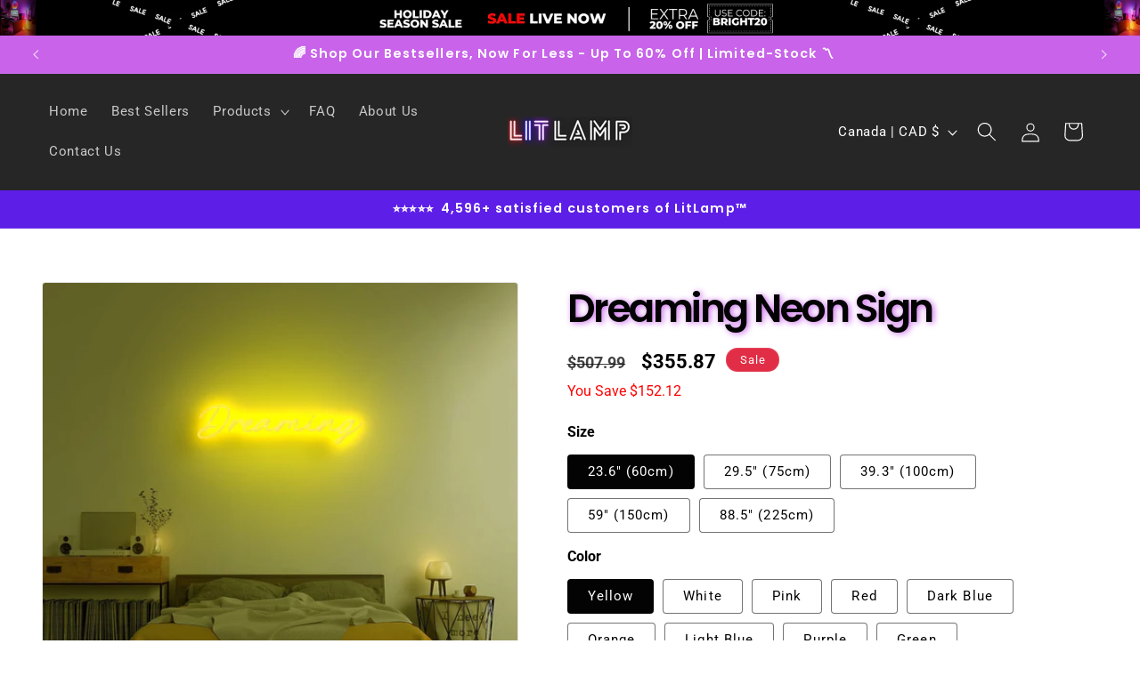

--- FILE ---
content_type: text/json
request_url: https://conf.config-security.com/model
body_size: 87
content:
{"title":"recommendation AI model (keras)","structure":"release_id=0x62:45:70:4f:49:64:4e:30:52:5f:2c:38:3a:43:7d:74:6f:4a:45:35:40:4c:3b:29:36:74:6a:37:25;keras;3hzpnd1c3tncnmqcv2twoiiqp7r0czjdrxw9sagzvq266ojepsml4wwgqwiaj7gs68uft16b","weights":"../weights/6245704f.h5","biases":"../biases/6245704f.h5"}